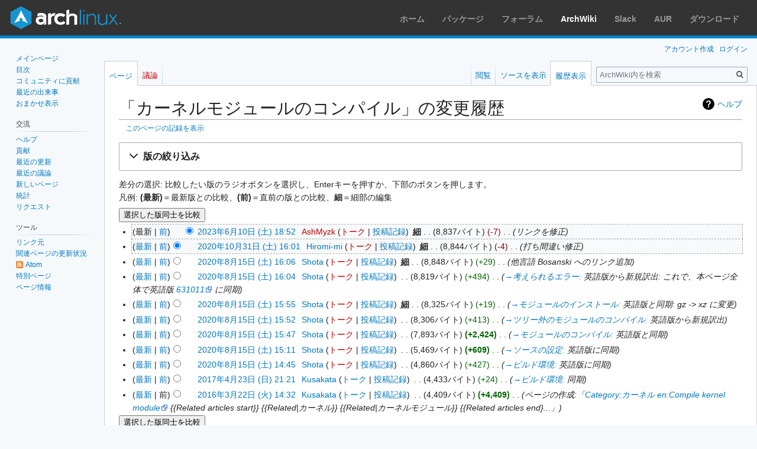

--- FILE ---
content_type: text/html; charset=UTF-8
request_url: https://wiki.archlinux.jp/index.php?title=%E3%82%AB%E3%83%BC%E3%83%8D%E3%83%AB%E3%83%A2%E3%82%B8%E3%83%A5%E3%83%BC%E3%83%AB%E3%81%AE%E3%82%B3%E3%83%B3%E3%83%91%E3%82%A4%E3%83%AB&action=history
body_size: 8960
content:
<!DOCTYPE html>
<html class="client-nojs" lang="ja" dir="ltr">
<head>
<meta charset="UTF-8"/>
<title>「カーネルモジュールのコンパイル」の変更履歴 - ArchWiki</title>
<script>document.documentElement.className="client-js";RLCONF={"wgCanonicalNamespace":"","wgCanonicalSpecialPageName":!1,"wgNamespaceNumber":0,"wgPageName":"カーネルモジュールのコンパイル","wgTitle":"カーネルモジュールのコンパイル","wgCurRevisionId":32135,"wgRevisionId":0,"wgArticleId":1849,"wgIsArticle":!1,"wgIsRedirect":!1,"wgAction":"history","wgUserName":null,"wgUserGroups":["*"],"wgCategories":[],"wgBreakFrames":!1,"wgPageContentLanguage":"ja","wgPageContentModel":"wikitext","wgSeparatorTransformTable":["",""],"wgDigitTransformTable":["",""],"wgDefaultDateFormat":"ja","wgMonthNames":["","1月","2月","3月","4月","5月","6月","7月","8月","9月","10月","11月","12月"],"wgMonthNamesShort":["","1月","2月","3月","4月","5月","6月","7月","8月","9月","10月","11月","12月"],"wgRelevantPageName":"カーネルモジュールのコンパイル","wgRelevantArticleId":1849,"wgRequestId":"75d012af3a64d9ae0d3bfcd1","wgCSPNonce":!1,
"wgIsProbablyEditable":!1,"wgRelevantPageIsProbablyEditable":!1,"wgRestrictionEdit":[],"wgRestrictionMove":[]};RLSTATE={"site.styles":"ready","noscript":"ready","user.styles":"ready","user":"ready","user.options":"loading","user.tokens":"loading","mediawiki.interface.helpers.styles":"ready","mediawiki.action.history.styles":"ready","mediawiki.special.changeslist":"ready","mediawiki.helplink":"ready","oojs-ui-core.styles":"ready","oojs-ui.styles.indicators":"ready","mediawiki.widgets.styles":"ready","oojs-ui-core.icons":"ready","mediawiki.htmlform.ooui.styles":"ready","mediawiki.htmlform.styles":"ready","mediawiki.widgets.DateInputWidget.styles":"ready","mediawiki.legacy.shared":"ready","mediawiki.legacy.commonPrint":"ready","jquery.makeCollapsible.styles":"ready","mediawiki.feedlink":"ready","zzz.ext.archLinux.styles":"ready","skins.vector.styles.responsive":"ready","mediawiki.skinning.interface":"ready","skins.vector.styles":"ready"};RLPAGEMODULES=["mediawiki.action.history",
"mediawiki.htmlform","mediawiki.htmlform.ooui","mediawiki.widgets.DateInputWidget","site","mediawiki.page.startup","mediawiki.page.ready","jquery.makeCollapsible","mediawiki.searchSuggest","skins.vector.js"];</script>
<script>(RLQ=window.RLQ||[]).push(function(){mw.loader.implement("user.options@1smlf",function($,jQuery,require,module){/*@nomin*/mw.user.options.set({"variant":"ja"});
});mw.loader.implement("user.tokens@tffin",function($,jQuery,require,module){/*@nomin*/mw.user.tokens.set({"editToken":"+\\","patrolToken":"+\\","watchToken":"+\\","csrfToken":"+\\"});
});});</script>
<link rel="stylesheet" href="/load.php?lang=ja&amp;modules=jquery.makeCollapsible.styles%7Cmediawiki.action.history.styles%7Cmediawiki.feedlink%2Chelplink%7Cmediawiki.htmlform.ooui.styles%7Cmediawiki.htmlform.styles%7Cmediawiki.interface.helpers.styles%7Cmediawiki.legacy.commonPrint%2Cshared%7Cmediawiki.skinning.interface%7Cmediawiki.special.changeslist%7Cmediawiki.widgets.DateInputWidget.styles%7Cmediawiki.widgets.styles%7Coojs-ui-core.icons%2Cstyles%7Coojs-ui.styles.indicators%7Cskins.vector.styles%7Cskins.vector.styles.responsive%7Czzz.ext.archLinux.styles&amp;only=styles&amp;skin=vector"/>
<script async="" src="/load.php?lang=ja&amp;modules=startup&amp;only=scripts&amp;raw=1&amp;skin=vector"></script>
<meta name="ResourceLoaderDynamicStyles" content=""/>
<link rel="stylesheet" href="/load.php?lang=ja&amp;modules=site.styles&amp;only=styles&amp;skin=vector"/>
<meta name="generator" content="MediaWiki 1.34.0"/>
<meta name="robots" content="noindex,nofollow"/>
<meta name="viewport" content="width=device-width, initial-scale=1"/>
<link rel="shortcut icon" href="/favicon.ico"/>
<link rel="search" type="application/opensearchdescription+xml" href="/opensearch_desc.php" title="ArchWiki (ja)"/>
<link rel="EditURI" type="application/rsd+xml" href="https://wiki.archlinux.jp/api.php?action=rsd"/>
<link rel="alternate" type="application/atom+xml" title="「カーネルモジュールのコンパイル」のAtomフィード" href="/index.php?title=%E3%82%AB%E3%83%BC%E3%83%8D%E3%83%AB%E3%83%A2%E3%82%B8%E3%83%A5%E3%83%BC%E3%83%AB%E3%81%AE%E3%82%B3%E3%83%B3%E3%83%91%E3%82%A4%E3%83%AB&amp;feed=atom&amp;action=history"/>
<link rel="alternate" type="application/atom+xml" title="ArchWikiのAtomフィード" href="/index.php?title=%E7%89%B9%E5%88%A5:%E6%9C%80%E8%BF%91%E3%81%AE%E6%9B%B4%E6%96%B0&amp;feed=atom"/>
<!--[if lt IE 9]><script src="/resources/lib/html5shiv/html5shiv.js"></script><![endif]-->
</head>
<body class="mediawiki ltr sitedir-ltr mw-hide-empty-elt ns-0 ns-subject page-カーネルモジュールのコンパイル rootpage-カーネルモジュールのコンパイル skin-vector action-history"><div id="archnavbar" class="noprint">
    <div id="archnavbarlogo">
        <p><a id="logo" href="https://www.archlinux.jp/"></a></p>
    </div>
    <div id="archnavbarmenu">
        <ul id="archnavbarlist">
                        <li id="anb-home"><a href="https://www.archlinux.jp/">ホーム</a></li>            <li id="anb-packages"><a href="https://www.archlinux.jp/packages/">パッケージ</a></li>            <li id="anb-forums"><a href="https://bbs.archlinux.jp/">フォーラム</a></li>            <li id="anb-wiki" class="anb-selected"><a href="https://wiki.archlinux.jp/">ArchWiki</a></li>            <li id="anb-slack"><a href="https://slack.archlinux.jp/">Slack</a></li>            <li id="anb-aur"><a href="https://aur.archlinux.org/">AUR</a></li>            <li id="anb-download"><a href="https://www.archlinux.jp/download/">ダウンロード</a></li>        </ul>
    </div>
</div>

<div id="mw-page-base" class="noprint"></div>
<div id="mw-head-base" class="noprint"></div>
<div id="content" class="mw-body" role="main">
	<a id="top"></a>
	
	<div class="mw-indicators mw-body-content">
<div id="mw-indicator-mw-helplink" class="mw-indicator"><a href="https://meta.wikimedia.org/wiki/Special:MyLanguage/Help:Page_history" target="_blank" class="mw-helplink">ヘルプ</a></div>
</div>

	<h1 id="firstHeading" class="firstHeading" lang="ja">「カーネルモジュールのコンパイル」の変更履歴</h1>
	
	<div id="bodyContent" class="mw-body-content">
		
		<div id="contentSub"><div class="mw-history-subtitle"><a href="/index.php?title=%E7%89%B9%E5%88%A5:%E3%83%AD%E3%82%B0&amp;page=%E3%82%AB%E3%83%BC%E3%83%8D%E3%83%AB%E3%83%A2%E3%82%B8%E3%83%A5%E3%83%BC%E3%83%AB%E3%81%AE%E3%82%B3%E3%83%B3%E3%83%91%E3%82%A4%E3%83%AB" title="特別:ログ">このページの記録を表示</a></div></div>
		
		
		
		<div id="jump-to-nav"></div>
		<a class="mw-jump-link" href="#mw-head">ナビゲーションに移動</a>
		<a class="mw-jump-link" href="#p-search">検索に移動</a>
		<div id="mw-content-text"><div class='mw-htmlform-ooui-wrapper oo-ui-layout oo-ui-panelLayout oo-ui-panelLayout-padded oo-ui-panelLayout-framed'><form id='mw-history-searchform' action='/index.php' method='get' enctype='application/x-www-form-urlencoded' class='mw-htmlform mw-htmlform-ooui oo-ui-layout oo-ui-formLayout'><fieldset id='mw-history-search' class='oo-ui-layout oo-ui-labelElement oo-ui-fieldsetLayout mw-collapsible mw-collapsed'><legend role='button' class='oo-ui-fieldsetLayout-header mw-collapsible-toggle'><span class='oo-ui-iconElement-icon oo-ui-iconElement-noIcon'></span><span class='oo-ui-labelElement-label'>版の絞り込み</span><span aria-disabled='false' class='oo-ui-widget oo-ui-widget-enabled oo-ui-iconElement-icon oo-ui-icon-expand oo-ui-iconElement oo-ui-labelElement-invisible oo-ui-iconWidget'>展開する</span><span aria-disabled='false' class='oo-ui-widget oo-ui-widget-enabled oo-ui-iconElement-icon oo-ui-icon-collapse oo-ui-iconElement oo-ui-labelElement-invisible oo-ui-iconWidget'>折り畳む</span></legend><div class='oo-ui-fieldsetLayout-group mw-collapsible-content'><div aria-disabled='false' class='oo-ui-widget oo-ui-widget-enabled'><div data-mw-modules='mediawiki.widgets.DateInputWidget' id='ooui-php-3' class='mw-htmlform-field-HTMLDateTimeField  mw-htmlform-datetime-field mw-htmlform-field-autoinfuse oo-ui-layout oo-ui-labelElement oo-ui-fieldLayout oo-ui-fieldLayout-align-top' data-ooui='{"_":"mw.htmlform.FieldLayout","fieldWidget":{"tag":"mw-input-date-range-to"},"align":"top","helpInline":true,"$overlay":true,"label":{"html":"\u3053\u306e\u65e5\u307e\u3067:"},"classes":["mw-htmlform-field-HTMLDateTimeField"," mw-htmlform-datetime-field","mw-htmlform-field-autoinfuse"]}'><div class='oo-ui-fieldLayout-body'><span class='oo-ui-fieldLayout-header'><label for='ooui-php-1' class='oo-ui-labelElement-label'>この日まで:</label></span><div class='oo-ui-fieldLayout-field'><div id='mw-input-date-range-to' aria-disabled='false' class='oo-ui-widget oo-ui-widget-enabled oo-ui-inputWidget oo-ui-textInputWidget oo-ui-textInputWidget-type-text oo-ui-textInputWidget-php mw-widget-dateInputWidget' data-ooui='{"_":"mw.widgets.DateInputWidget","longDisplayFormat":false,"precision":"day","$overlay":true,"placeholder":"YYYY-MM-DD","name":"date-range-to","inputId":"ooui-php-1"}'><input type='date' tabindex='0' aria-disabled='false' name='date-range-to' value='' placeholder='YYYY-MM-DD' id='ooui-php-1' class='oo-ui-inputWidget-input' /><span class='oo-ui-iconElement-icon oo-ui-iconElement-noIcon'></span><span class='oo-ui-indicatorElement-indicator oo-ui-indicatorElement-noIndicator'></span></div></div></div></div><div id='ooui-php-4' class='mw-htmlform-field-HTMLTagFilter  oo-ui-layout oo-ui-labelElement oo-ui-fieldLayout oo-ui-fieldLayout-align-top' data-ooui='{"_":"mw.htmlform.FieldLayout","fieldWidget":{"tag":"tagfilter"},"align":"top","helpInline":true,"$overlay":true,"label":{"html":"&lt;a href=\"\/index.php\/%E7%89%B9%E5%88%A5:%E3%82%BF%E3%82%B0%E4%B8%80%E8%A6%A7\" title=\"\u7279\u5225:\u30bf\u30b0\u4e00\u89a7\"&gt;\u30bf\u30b0&lt;\/a&gt;\u7d5e\u308a\u8fbc\u307f:"},"classes":["mw-htmlform-field-HTMLTagFilter",""]}'><div class='oo-ui-fieldLayout-body'><span class='oo-ui-fieldLayout-header'><label for='ooui-php-2' class='oo-ui-labelElement-label'><a href="/index.php/%E7%89%B9%E5%88%A5:%E3%82%BF%E3%82%B0%E4%B8%80%E8%A6%A7" title="特別:タグ一覧">タグ</a>絞り込み:</label></span><div class='oo-ui-fieldLayout-field'><div id='tagfilter' aria-disabled='false' class='oo-ui-widget oo-ui-widget-enabled oo-ui-inputWidget oo-ui-textInputWidget oo-ui-textInputWidget-type-text oo-ui-textInputWidget-php' data-ooui='{"_":"OO.ui.TextInputWidget","name":"tagfilter","inputId":"ooui-php-2"}'><input type='text' tabindex='0' aria-disabled='false' name='tagfilter' value='' id='ooui-php-2' class='oo-ui-inputWidget-input' /><span class='oo-ui-iconElement-icon oo-ui-iconElement-noIcon'></span><span class='oo-ui-indicatorElement-indicator oo-ui-indicatorElement-noIndicator'></span></div></div></div></div><input id="mw-input-title" name="title" type="hidden" value="カーネルモジュールのコンパイル"/>
<input id="mw-input-action" name="action" type="hidden" value="history"/>
<div class="mw-htmlform-submit-buttons">
<span aria-disabled='false' id='ooui-php-5' class='mw-htmlform-submit oo-ui-widget oo-ui-widget-enabled oo-ui-inputWidget oo-ui-buttonElement oo-ui-buttonElement-framed oo-ui-labelElement oo-ui-flaggedElement-primary oo-ui-flaggedElement-progressive oo-ui-buttonInputWidget' data-ooui='{"_":"OO.ui.ButtonInputWidget","type":"submit","value":"\u66f4\u65b0\u3092\u8868\u793a","label":"\u66f4\u65b0\u3092\u8868\u793a","flags":["primary","progressive"],"classes":["mw-htmlform-submit"]}'><button type='submit' tabindex='0' aria-disabled='false' value='更新を表示' class='oo-ui-inputWidget-input oo-ui-buttonElement-button'><span class='oo-ui-iconElement-icon oo-ui-iconElement-noIcon oo-ui-image-invert'></span><span class='oo-ui-labelElement-label'>更新を表示</span><span class='oo-ui-indicatorElement-indicator oo-ui-indicatorElement-noIndicator oo-ui-image-invert'></span></button></span></div>
</div></div></fieldset></form></div><div class="mw-history-legend">
<p>差分の選択: 比較したい版のラジオボタンを選択し、Enterキーを押すか、下部のボタンを押します。<br />
凡例: <strong>(最新)</strong>＝最新版との比較、<strong>(前)</strong>＝直前の版との比較、<strong>細</strong>＝細部の編集
</p>
</div><form action="/index.php" id="mw-history-compare">
<input type="hidden" value="カーネルモジュールのコンパイル" name="title"/>
<input type="hidden" value="historysubmit" name="action"/>
<input type="hidden" value="revision" name="type"/>
<div class="mw-history-compareselectedversions"><input class="historysubmit mw-history-compareselectedversions-button" title="選択した2つの版の差分を表示する [v]" accesskey="v" type="submit" value="選択した版同士を比較"/>
</div><ul id="pagehistory">
<li data-mw-revid="32135"><span class="mw-history-histlinks mw-changeslist-links"><span>最新</span><span><a href="/index.php?title=%E3%82%AB%E3%83%BC%E3%83%8D%E3%83%AB%E3%83%A2%E3%82%B8%E3%83%A5%E3%83%BC%E3%83%AB%E3%81%AE%E3%82%B3%E3%83%B3%E3%83%91%E3%82%A4%E3%83%AB&amp;diff=32135&amp;oldid=18127" title="カーネルモジュールのコンパイル">前</a></span></span><input type="radio" value="32135" style="visibility:hidden" name="oldid" id="mw-oldid-null" /><input type="radio" value="32135" checked="checked" name="diff" id="mw-diff-32135" /> <a href="/index.php?title=%E3%82%AB%E3%83%BC%E3%83%8D%E3%83%AB%E3%83%A2%E3%82%B8%E3%83%A5%E3%83%BC%E3%83%AB%E3%81%AE%E3%82%B3%E3%83%B3%E3%83%91%E3%82%A4%E3%83%AB&amp;oldid=32135" class="mw-changeslist-date" title="カーネルモジュールのコンパイル">2023年6月10日 (土) 18:52</a>‎ <span class='history-user'><a href="/index.php?title=%E5%88%A9%E7%94%A8%E8%80%85:AshMyzk&amp;action=edit&amp;redlink=1" class="new mw-userlink" title="利用者:AshMyzk (存在しないページ)"><bdi>AshMyzk</bdi></a> <span class="mw-usertoollinks mw-changeslist-links"><span><a href="/index.php?title=%E5%88%A9%E7%94%A8%E8%80%85%E3%83%BB%E3%83%88%E3%83%BC%E3%82%AF:AshMyzk&amp;action=edit&amp;redlink=1" class="new mw-usertoollinks-talk" title="利用者・トーク:AshMyzk (存在しないページ)">トーク</a></span> <span><a href="/index.php/%E7%89%B9%E5%88%A5:%E6%8A%95%E7%A8%BF%E8%A8%98%E9%8C%B2/AshMyzk" class="mw-usertoollinks-contribs" title="特別:投稿記録/AshMyzk">投稿記録</a></span></span></span>‎ <abbr class="minoredit" title="細部の編集">細</abbr> <span class="mw-changeslist-separator"></span> <span class="history-size mw-diff-bytes">8,837バイト</span> <span dir="ltr" class="mw-plusminus-neg mw-diff-bytes" title="変更後は 8,837 バイト">-7</span>‎ <span class="mw-changeslist-separator"></span>  <span class="comment comment--without-parentheses">リンクを修正</span></li>
<li data-mw-revid="18127"><span class="mw-history-histlinks mw-changeslist-links"><span><a href="/index.php?title=%E3%82%AB%E3%83%BC%E3%83%8D%E3%83%AB%E3%83%A2%E3%82%B8%E3%83%A5%E3%83%BC%E3%83%AB%E3%81%AE%E3%82%B3%E3%83%B3%E3%83%91%E3%82%A4%E3%83%AB&amp;diff=32135&amp;oldid=18127" title="カーネルモジュールのコンパイル">最新</a></span><span><a href="/index.php?title=%E3%82%AB%E3%83%BC%E3%83%8D%E3%83%AB%E3%83%A2%E3%82%B8%E3%83%A5%E3%83%BC%E3%83%AB%E3%81%AE%E3%82%B3%E3%83%B3%E3%83%91%E3%82%A4%E3%83%AB&amp;diff=18127&amp;oldid=17328" title="カーネルモジュールのコンパイル">前</a></span></span><input type="radio" value="18127" checked="checked" name="oldid" id="mw-oldid-18127" /><input type="radio" value="18127" name="diff" id="mw-diff-18127" /> <a href="/index.php?title=%E3%82%AB%E3%83%BC%E3%83%8D%E3%83%AB%E3%83%A2%E3%82%B8%E3%83%A5%E3%83%BC%E3%83%AB%E3%81%AE%E3%82%B3%E3%83%B3%E3%83%91%E3%82%A4%E3%83%AB&amp;oldid=18127" class="mw-changeslist-date" title="カーネルモジュールのコンパイル">2020年10月31日 (土) 16:01</a>‎ <span class='history-user'><a href="/index.php/%E5%88%A9%E7%94%A8%E8%80%85:Hiromi-mi" class="mw-userlink" title="利用者:Hiromi-mi"><bdi>Hiromi-mi</bdi></a> <span class="mw-usertoollinks mw-changeslist-links"><span><a href="/index.php?title=%E5%88%A9%E7%94%A8%E8%80%85%E3%83%BB%E3%83%88%E3%83%BC%E3%82%AF:Hiromi-mi&amp;action=edit&amp;redlink=1" class="new mw-usertoollinks-talk" title="利用者・トーク:Hiromi-mi (存在しないページ)">トーク</a></span> <span><a href="/index.php/%E7%89%B9%E5%88%A5:%E6%8A%95%E7%A8%BF%E8%A8%98%E9%8C%B2/Hiromi-mi" class="mw-usertoollinks-contribs" title="特別:投稿記録/Hiromi-mi">投稿記録</a></span></span></span>‎ <abbr class="minoredit" title="細部の編集">細</abbr> <span class="mw-changeslist-separator"></span> <span class="history-size mw-diff-bytes">8,844バイト</span> <span dir="ltr" class="mw-plusminus-neg mw-diff-bytes" title="変更後は 8,844 バイト">-4</span>‎ <span class="mw-changeslist-separator"></span>  <span class="comment comment--without-parentheses">打ち間違い修正</span></li>
<li data-mw-revid="17328"><span class="mw-history-histlinks mw-changeslist-links"><span><a href="/index.php?title=%E3%82%AB%E3%83%BC%E3%83%8D%E3%83%AB%E3%83%A2%E3%82%B8%E3%83%A5%E3%83%BC%E3%83%AB%E3%81%AE%E3%82%B3%E3%83%B3%E3%83%91%E3%82%A4%E3%83%AB&amp;diff=32135&amp;oldid=17328" title="カーネルモジュールのコンパイル">最新</a></span><span><a href="/index.php?title=%E3%82%AB%E3%83%BC%E3%83%8D%E3%83%AB%E3%83%A2%E3%82%B8%E3%83%A5%E3%83%BC%E3%83%AB%E3%81%AE%E3%82%B3%E3%83%B3%E3%83%91%E3%82%A4%E3%83%AB&amp;diff=17328&amp;oldid=17327" title="カーネルモジュールのコンパイル">前</a></span></span><input type="radio" value="17328" name="oldid" id="mw-oldid-17328" /><input type="radio" value="17328" name="diff" id="mw-diff-17328" /> <a href="/index.php?title=%E3%82%AB%E3%83%BC%E3%83%8D%E3%83%AB%E3%83%A2%E3%82%B8%E3%83%A5%E3%83%BC%E3%83%AB%E3%81%AE%E3%82%B3%E3%83%B3%E3%83%91%E3%82%A4%E3%83%AB&amp;oldid=17328" class="mw-changeslist-date" title="カーネルモジュールのコンパイル">2020年8月15日 (土) 16:06</a>‎ <span class='history-user'><a href="/index.php/%E5%88%A9%E7%94%A8%E8%80%85:Shota" class="mw-userlink" title="利用者:Shota"><bdi>Shota</bdi></a> <span class="mw-usertoollinks mw-changeslist-links"><span><a href="/index.php?title=%E5%88%A9%E7%94%A8%E8%80%85%E3%83%BB%E3%83%88%E3%83%BC%E3%82%AF:Shota&amp;action=edit&amp;redlink=1" class="new mw-usertoollinks-talk" title="利用者・トーク:Shota (存在しないページ)">トーク</a></span> <span><a href="/index.php/%E7%89%B9%E5%88%A5:%E6%8A%95%E7%A8%BF%E8%A8%98%E9%8C%B2/Shota" class="mw-usertoollinks-contribs" title="特別:投稿記録/Shota">投稿記録</a></span></span></span>‎ <abbr class="minoredit" title="細部の編集">細</abbr> <span class="mw-changeslist-separator"></span> <span class="history-size mw-diff-bytes">8,848バイト</span> <span dir="ltr" class="mw-plusminus-pos mw-diff-bytes" title="変更後は 8,848 バイト">+29</span>‎ <span class="mw-changeslist-separator"></span>  <span class="comment comment--without-parentheses">他言語 Bosanski へのリンク追加</span></li>
<li data-mw-revid="17327"><span class="mw-history-histlinks mw-changeslist-links"><span><a href="/index.php?title=%E3%82%AB%E3%83%BC%E3%83%8D%E3%83%AB%E3%83%A2%E3%82%B8%E3%83%A5%E3%83%BC%E3%83%AB%E3%81%AE%E3%82%B3%E3%83%B3%E3%83%91%E3%82%A4%E3%83%AB&amp;diff=32135&amp;oldid=17327" title="カーネルモジュールのコンパイル">最新</a></span><span><a href="/index.php?title=%E3%82%AB%E3%83%BC%E3%83%8D%E3%83%AB%E3%83%A2%E3%82%B8%E3%83%A5%E3%83%BC%E3%83%AB%E3%81%AE%E3%82%B3%E3%83%B3%E3%83%91%E3%82%A4%E3%83%AB&amp;diff=17327&amp;oldid=17326" title="カーネルモジュールのコンパイル">前</a></span></span><input type="radio" value="17327" name="oldid" id="mw-oldid-17327" /><input type="radio" value="17327" name="diff" id="mw-diff-17327" /> <a href="/index.php?title=%E3%82%AB%E3%83%BC%E3%83%8D%E3%83%AB%E3%83%A2%E3%82%B8%E3%83%A5%E3%83%BC%E3%83%AB%E3%81%AE%E3%82%B3%E3%83%B3%E3%83%91%E3%82%A4%E3%83%AB&amp;oldid=17327" class="mw-changeslist-date" title="カーネルモジュールのコンパイル">2020年8月15日 (土) 16:04</a>‎ <span class='history-user'><a href="/index.php/%E5%88%A9%E7%94%A8%E8%80%85:Shota" class="mw-userlink" title="利用者:Shota"><bdi>Shota</bdi></a> <span class="mw-usertoollinks mw-changeslist-links"><span><a href="/index.php?title=%E5%88%A9%E7%94%A8%E8%80%85%E3%83%BB%E3%83%88%E3%83%BC%E3%82%AF:Shota&amp;action=edit&amp;redlink=1" class="new mw-usertoollinks-talk" title="利用者・トーク:Shota (存在しないページ)">トーク</a></span> <span><a href="/index.php/%E7%89%B9%E5%88%A5:%E6%8A%95%E7%A8%BF%E8%A8%98%E9%8C%B2/Shota" class="mw-usertoollinks-contribs" title="特別:投稿記録/Shota">投稿記録</a></span></span></span>‎ <span class="mw-changeslist-separator"></span> <span class="history-size mw-diff-bytes">8,819バイト</span> <span dir="ltr" class="mw-plusminus-pos mw-diff-bytes" title="変更後は 8,819 バイト">+494</span>‎ <span class="mw-changeslist-separator"></span>  <span class="comment comment--without-parentheses"><span dir="auto"><span class="autocomment"><a href="/index.php/%E3%82%AB%E3%83%BC%E3%83%8D%E3%83%AB%E3%83%A2%E3%82%B8%E3%83%A5%E3%83%BC%E3%83%AB%E3%81%AE%E3%82%B3%E3%83%B3%E3%83%91%E3%82%A4%E3%83%AB#.E8.80.83.E3.81.88.E3.82.89.E3.82.8C.E3.82.8B.E3.82.A8.E3.83.A9.E3.83.BC" title="カーネルモジュールのコンパイル">→‎考えられるエラー</a>: </span> 英語版から新規訳出: これで、本ページ全体で英語版 <a href="https://wiki.archlinux.org/title/Special:PermanentLink/631011" class="extiw" title="en:Special:PermanentLink/631011">  631011</a> に同期</span></span></li>
<li data-mw-revid="17326"><span class="mw-history-histlinks mw-changeslist-links"><span><a href="/index.php?title=%E3%82%AB%E3%83%BC%E3%83%8D%E3%83%AB%E3%83%A2%E3%82%B8%E3%83%A5%E3%83%BC%E3%83%AB%E3%81%AE%E3%82%B3%E3%83%B3%E3%83%91%E3%82%A4%E3%83%AB&amp;diff=32135&amp;oldid=17326" title="カーネルモジュールのコンパイル">最新</a></span><span><a href="/index.php?title=%E3%82%AB%E3%83%BC%E3%83%8D%E3%83%AB%E3%83%A2%E3%82%B8%E3%83%A5%E3%83%BC%E3%83%AB%E3%81%AE%E3%82%B3%E3%83%B3%E3%83%91%E3%82%A4%E3%83%AB&amp;diff=17326&amp;oldid=17325" title="カーネルモジュールのコンパイル">前</a></span></span><input type="radio" value="17326" name="oldid" id="mw-oldid-17326" /><input type="radio" value="17326" name="diff" id="mw-diff-17326" /> <a href="/index.php?title=%E3%82%AB%E3%83%BC%E3%83%8D%E3%83%AB%E3%83%A2%E3%82%B8%E3%83%A5%E3%83%BC%E3%83%AB%E3%81%AE%E3%82%B3%E3%83%B3%E3%83%91%E3%82%A4%E3%83%AB&amp;oldid=17326" class="mw-changeslist-date" title="カーネルモジュールのコンパイル">2020年8月15日 (土) 15:55</a>‎ <span class='history-user'><a href="/index.php/%E5%88%A9%E7%94%A8%E8%80%85:Shota" class="mw-userlink" title="利用者:Shota"><bdi>Shota</bdi></a> <span class="mw-usertoollinks mw-changeslist-links"><span><a href="/index.php?title=%E5%88%A9%E7%94%A8%E8%80%85%E3%83%BB%E3%83%88%E3%83%BC%E3%82%AF:Shota&amp;action=edit&amp;redlink=1" class="new mw-usertoollinks-talk" title="利用者・トーク:Shota (存在しないページ)">トーク</a></span> <span><a href="/index.php/%E7%89%B9%E5%88%A5:%E6%8A%95%E7%A8%BF%E8%A8%98%E9%8C%B2/Shota" class="mw-usertoollinks-contribs" title="特別:投稿記録/Shota">投稿記録</a></span></span></span>‎ <abbr class="minoredit" title="細部の編集">細</abbr> <span class="mw-changeslist-separator"></span> <span class="history-size mw-diff-bytes">8,325バイト</span> <span dir="ltr" class="mw-plusminus-pos mw-diff-bytes" title="変更後は 8,325 バイト">+19</span>‎ <span class="mw-changeslist-separator"></span>  <span class="comment comment--without-parentheses"><span dir="auto"><span class="autocomment"><a href="/index.php/%E3%82%AB%E3%83%BC%E3%83%8D%E3%83%AB%E3%83%A2%E3%82%B8%E3%83%A5%E3%83%BC%E3%83%AB%E3%81%AE%E3%82%B3%E3%83%B3%E3%83%91%E3%82%A4%E3%83%AB#.E3.83.A2.E3.82.B8.E3.83.A5.E3.83.BC.E3.83.AB.E3.81.AE.E3.82.A4.E3.83.B3.E3.82.B9.E3.83.88.E3.83.BC.E3.83.AB" title="カーネルモジュールのコンパイル">→‎モジュールのインストール</a>: </span> 英語版と同期: gz -&gt; xz に変更</span></span></li>
<li data-mw-revid="17325"><span class="mw-history-histlinks mw-changeslist-links"><span><a href="/index.php?title=%E3%82%AB%E3%83%BC%E3%83%8D%E3%83%AB%E3%83%A2%E3%82%B8%E3%83%A5%E3%83%BC%E3%83%AB%E3%81%AE%E3%82%B3%E3%83%B3%E3%83%91%E3%82%A4%E3%83%AB&amp;diff=32135&amp;oldid=17325" title="カーネルモジュールのコンパイル">最新</a></span><span><a href="/index.php?title=%E3%82%AB%E3%83%BC%E3%83%8D%E3%83%AB%E3%83%A2%E3%82%B8%E3%83%A5%E3%83%BC%E3%83%AB%E3%81%AE%E3%82%B3%E3%83%B3%E3%83%91%E3%82%A4%E3%83%AB&amp;diff=17325&amp;oldid=17324" title="カーネルモジュールのコンパイル">前</a></span></span><input type="radio" value="17325" name="oldid" id="mw-oldid-17325" /><input type="radio" value="17325" name="diff" id="mw-diff-17325" /> <a href="/index.php?title=%E3%82%AB%E3%83%BC%E3%83%8D%E3%83%AB%E3%83%A2%E3%82%B8%E3%83%A5%E3%83%BC%E3%83%AB%E3%81%AE%E3%82%B3%E3%83%B3%E3%83%91%E3%82%A4%E3%83%AB&amp;oldid=17325" class="mw-changeslist-date" title="カーネルモジュールのコンパイル">2020年8月15日 (土) 15:52</a>‎ <span class='history-user'><a href="/index.php/%E5%88%A9%E7%94%A8%E8%80%85:Shota" class="mw-userlink" title="利用者:Shota"><bdi>Shota</bdi></a> <span class="mw-usertoollinks mw-changeslist-links"><span><a href="/index.php?title=%E5%88%A9%E7%94%A8%E8%80%85%E3%83%BB%E3%83%88%E3%83%BC%E3%82%AF:Shota&amp;action=edit&amp;redlink=1" class="new mw-usertoollinks-talk" title="利用者・トーク:Shota (存在しないページ)">トーク</a></span> <span><a href="/index.php/%E7%89%B9%E5%88%A5:%E6%8A%95%E7%A8%BF%E8%A8%98%E9%8C%B2/Shota" class="mw-usertoollinks-contribs" title="特別:投稿記録/Shota">投稿記録</a></span></span></span>‎ <span class="mw-changeslist-separator"></span> <span class="history-size mw-diff-bytes">8,306バイト</span> <span dir="ltr" class="mw-plusminus-pos mw-diff-bytes" title="変更後は 8,306 バイト">+413</span>‎ <span class="mw-changeslist-separator"></span>  <span class="comment comment--without-parentheses"><span dir="auto"><span class="autocomment"><a href="/index.php/%E3%82%AB%E3%83%BC%E3%83%8D%E3%83%AB%E3%83%A2%E3%82%B8%E3%83%A5%E3%83%BC%E3%83%AB%E3%81%AE%E3%82%B3%E3%83%B3%E3%83%91%E3%82%A4%E3%83%AB#.E3.83.84.E3.83.AA.E3.83.BC.E5.A4.96.E3.81.AE.E3.83.A2.E3.82.B8.E3.83.A5.E3.83.BC.E3.83.AB.E3.81.AE.E3.82.B3.E3.83.B3.E3.83.91.E3.82.A4.E3.83.AB" title="カーネルモジュールのコンパイル">→‎ツリー外のモジュールのコンパイル</a>: </span> 英語版から新規訳出</span></span></li>
<li data-mw-revid="17324"><span class="mw-history-histlinks mw-changeslist-links"><span><a href="/index.php?title=%E3%82%AB%E3%83%BC%E3%83%8D%E3%83%AB%E3%83%A2%E3%82%B8%E3%83%A5%E3%83%BC%E3%83%AB%E3%81%AE%E3%82%B3%E3%83%B3%E3%83%91%E3%82%A4%E3%83%AB&amp;diff=32135&amp;oldid=17324" title="カーネルモジュールのコンパイル">最新</a></span><span><a href="/index.php?title=%E3%82%AB%E3%83%BC%E3%83%8D%E3%83%AB%E3%83%A2%E3%82%B8%E3%83%A5%E3%83%BC%E3%83%AB%E3%81%AE%E3%82%B3%E3%83%B3%E3%83%91%E3%82%A4%E3%83%AB&amp;diff=17324&amp;oldid=17323" title="カーネルモジュールのコンパイル">前</a></span></span><input type="radio" value="17324" name="oldid" id="mw-oldid-17324" /><input type="radio" value="17324" name="diff" id="mw-diff-17324" /> <a href="/index.php?title=%E3%82%AB%E3%83%BC%E3%83%8D%E3%83%AB%E3%83%A2%E3%82%B8%E3%83%A5%E3%83%BC%E3%83%AB%E3%81%AE%E3%82%B3%E3%83%B3%E3%83%91%E3%82%A4%E3%83%AB&amp;oldid=17324" class="mw-changeslist-date" title="カーネルモジュールのコンパイル">2020年8月15日 (土) 15:47</a>‎ <span class='history-user'><a href="/index.php/%E5%88%A9%E7%94%A8%E8%80%85:Shota" class="mw-userlink" title="利用者:Shota"><bdi>Shota</bdi></a> <span class="mw-usertoollinks mw-changeslist-links"><span><a href="/index.php?title=%E5%88%A9%E7%94%A8%E8%80%85%E3%83%BB%E3%83%88%E3%83%BC%E3%82%AF:Shota&amp;action=edit&amp;redlink=1" class="new mw-usertoollinks-talk" title="利用者・トーク:Shota (存在しないページ)">トーク</a></span> <span><a href="/index.php/%E7%89%B9%E5%88%A5:%E6%8A%95%E7%A8%BF%E8%A8%98%E9%8C%B2/Shota" class="mw-usertoollinks-contribs" title="特別:投稿記録/Shota">投稿記録</a></span></span></span>‎ <span class="mw-changeslist-separator"></span> <span class="history-size mw-diff-bytes">7,893バイト</span> <strong dir="ltr" class="mw-plusminus-pos mw-diff-bytes" title="変更後は 7,893 バイト">+2,424</strong>‎ <span class="mw-changeslist-separator"></span>  <span class="comment comment--without-parentheses"><span dir="auto"><span class="autocomment"><a href="/index.php/%E3%82%AB%E3%83%BC%E3%83%8D%E3%83%AB%E3%83%A2%E3%82%B8%E3%83%A5%E3%83%BC%E3%83%AB%E3%81%AE%E3%82%B3%E3%83%B3%E3%83%91%E3%82%A4%E3%83%AB#.E3.83.A2.E3.82.B8.E3.83.A5.E3.83.BC.E3.83.AB.E3.81.AE.E3.82.B3.E3.83.B3.E3.83.91.E3.82.A4.E3.83.AB" title="カーネルモジュールのコンパイル">→‎モジュールのコンパイル</a>: </span> 英語版と同期</span></span></li>
<li data-mw-revid="17323"><span class="mw-history-histlinks mw-changeslist-links"><span><a href="/index.php?title=%E3%82%AB%E3%83%BC%E3%83%8D%E3%83%AB%E3%83%A2%E3%82%B8%E3%83%A5%E3%83%BC%E3%83%AB%E3%81%AE%E3%82%B3%E3%83%B3%E3%83%91%E3%82%A4%E3%83%AB&amp;diff=32135&amp;oldid=17323" title="カーネルモジュールのコンパイル">最新</a></span><span><a href="/index.php?title=%E3%82%AB%E3%83%BC%E3%83%8D%E3%83%AB%E3%83%A2%E3%82%B8%E3%83%A5%E3%83%BC%E3%83%AB%E3%81%AE%E3%82%B3%E3%83%B3%E3%83%91%E3%82%A4%E3%83%AB&amp;diff=17323&amp;oldid=17322" title="カーネルモジュールのコンパイル">前</a></span></span><input type="radio" value="17323" name="oldid" id="mw-oldid-17323" /><input type="radio" value="17323" name="diff" id="mw-diff-17323" /> <a href="/index.php?title=%E3%82%AB%E3%83%BC%E3%83%8D%E3%83%AB%E3%83%A2%E3%82%B8%E3%83%A5%E3%83%BC%E3%83%AB%E3%81%AE%E3%82%B3%E3%83%B3%E3%83%91%E3%82%A4%E3%83%AB&amp;oldid=17323" class="mw-changeslist-date" title="カーネルモジュールのコンパイル">2020年8月15日 (土) 15:11</a>‎ <span class='history-user'><a href="/index.php/%E5%88%A9%E7%94%A8%E8%80%85:Shota" class="mw-userlink" title="利用者:Shota"><bdi>Shota</bdi></a> <span class="mw-usertoollinks mw-changeslist-links"><span><a href="/index.php?title=%E5%88%A9%E7%94%A8%E8%80%85%E3%83%BB%E3%83%88%E3%83%BC%E3%82%AF:Shota&amp;action=edit&amp;redlink=1" class="new mw-usertoollinks-talk" title="利用者・トーク:Shota (存在しないページ)">トーク</a></span> <span><a href="/index.php/%E7%89%B9%E5%88%A5:%E6%8A%95%E7%A8%BF%E8%A8%98%E9%8C%B2/Shota" class="mw-usertoollinks-contribs" title="特別:投稿記録/Shota">投稿記録</a></span></span></span>‎ <span class="mw-changeslist-separator"></span> <span class="history-size mw-diff-bytes">5,469バイト</span> <strong dir="ltr" class="mw-plusminus-pos mw-diff-bytes" title="変更後は 5,469 バイト">+609</strong>‎ <span class="mw-changeslist-separator"></span>  <span class="comment comment--without-parentheses"><span dir="auto"><span class="autocomment"><a href="/index.php/%E3%82%AB%E3%83%BC%E3%83%8D%E3%83%AB%E3%83%A2%E3%82%B8%E3%83%A5%E3%83%BC%E3%83%AB%E3%81%AE%E3%82%B3%E3%83%B3%E3%83%91%E3%82%A4%E3%83%AB#.E3.82.BD.E3.83.BC.E3.82.B9.E3.81.AE.E8.A8.AD.E5.AE.9A" title="カーネルモジュールのコンパイル">→‎ソースの設定</a>: </span>  英語版に同期</span></span></li>
<li data-mw-revid="17322"><span class="mw-history-histlinks mw-changeslist-links"><span><a href="/index.php?title=%E3%82%AB%E3%83%BC%E3%83%8D%E3%83%AB%E3%83%A2%E3%82%B8%E3%83%A5%E3%83%BC%E3%83%AB%E3%81%AE%E3%82%B3%E3%83%B3%E3%83%91%E3%82%A4%E3%83%AB&amp;diff=32135&amp;oldid=17322" title="カーネルモジュールのコンパイル">最新</a></span><span><a href="/index.php?title=%E3%82%AB%E3%83%BC%E3%83%8D%E3%83%AB%E3%83%A2%E3%82%B8%E3%83%A5%E3%83%BC%E3%83%AB%E3%81%AE%E3%82%B3%E3%83%B3%E3%83%91%E3%82%A4%E3%83%AB&amp;diff=17322&amp;oldid=8501" title="カーネルモジュールのコンパイル">前</a></span></span><input type="radio" value="17322" name="oldid" id="mw-oldid-17322" /><input type="radio" value="17322" name="diff" id="mw-diff-17322" /> <a href="/index.php?title=%E3%82%AB%E3%83%BC%E3%83%8D%E3%83%AB%E3%83%A2%E3%82%B8%E3%83%A5%E3%83%BC%E3%83%AB%E3%81%AE%E3%82%B3%E3%83%B3%E3%83%91%E3%82%A4%E3%83%AB&amp;oldid=17322" class="mw-changeslist-date" title="カーネルモジュールのコンパイル">2020年8月15日 (土) 14:45</a>‎ <span class='history-user'><a href="/index.php/%E5%88%A9%E7%94%A8%E8%80%85:Shota" class="mw-userlink" title="利用者:Shota"><bdi>Shota</bdi></a> <span class="mw-usertoollinks mw-changeslist-links"><span><a href="/index.php?title=%E5%88%A9%E7%94%A8%E8%80%85%E3%83%BB%E3%83%88%E3%83%BC%E3%82%AF:Shota&amp;action=edit&amp;redlink=1" class="new mw-usertoollinks-talk" title="利用者・トーク:Shota (存在しないページ)">トーク</a></span> <span><a href="/index.php/%E7%89%B9%E5%88%A5:%E6%8A%95%E7%A8%BF%E8%A8%98%E9%8C%B2/Shota" class="mw-usertoollinks-contribs" title="特別:投稿記録/Shota">投稿記録</a></span></span></span>‎ <span class="mw-changeslist-separator"></span> <span class="history-size mw-diff-bytes">4,860バイト</span> <span dir="ltr" class="mw-plusminus-pos mw-diff-bytes" title="変更後は 4,860 バイト">+427</span>‎ <span class="mw-changeslist-separator"></span>  <span class="comment comment--without-parentheses"><span dir="auto"><span class="autocomment"><a href="/index.php/%E3%82%AB%E3%83%BC%E3%83%8D%E3%83%AB%E3%83%A2%E3%82%B8%E3%83%A5%E3%83%BC%E3%83%AB%E3%81%AE%E3%82%B3%E3%83%B3%E3%83%91%E3%82%A4%E3%83%AB#.E3.83.93.E3.83.AB.E3.83.89.E7.92.B0.E5.A2.83" title="カーネルモジュールのコンパイル">→‎ビルド環境</a>: </span> 英語版に同期</span></span></li>
<li data-mw-revid="8501"><span class="mw-history-histlinks mw-changeslist-links"><span><a href="/index.php?title=%E3%82%AB%E3%83%BC%E3%83%8D%E3%83%AB%E3%83%A2%E3%82%B8%E3%83%A5%E3%83%BC%E3%83%AB%E3%81%AE%E3%82%B3%E3%83%B3%E3%83%91%E3%82%A4%E3%83%AB&amp;diff=32135&amp;oldid=8501" title="カーネルモジュールのコンパイル">最新</a></span><span><a href="/index.php?title=%E3%82%AB%E3%83%BC%E3%83%8D%E3%83%AB%E3%83%A2%E3%82%B8%E3%83%A5%E3%83%BC%E3%83%AB%E3%81%AE%E3%82%B3%E3%83%B3%E3%83%91%E3%82%A4%E3%83%AB&amp;diff=8501&amp;oldid=5151" title="カーネルモジュールのコンパイル">前</a></span></span><input type="radio" value="8501" name="oldid" id="mw-oldid-8501" /><input type="radio" value="8501" name="diff" id="mw-diff-8501" /> <a href="/index.php?title=%E3%82%AB%E3%83%BC%E3%83%8D%E3%83%AB%E3%83%A2%E3%82%B8%E3%83%A5%E3%83%BC%E3%83%AB%E3%81%AE%E3%82%B3%E3%83%B3%E3%83%91%E3%82%A4%E3%83%AB&amp;oldid=8501" class="mw-changeslist-date" title="カーネルモジュールのコンパイル">2017年4月23日 (日) 21:21</a>‎ <span class='history-user'><a href="/index.php/%E5%88%A9%E7%94%A8%E8%80%85:Kusakata" class="mw-userlink" title="利用者:Kusakata"><bdi>Kusakata</bdi></a> <span class="mw-usertoollinks mw-changeslist-links"><span><a href="/index.php/%E5%88%A9%E7%94%A8%E8%80%85%E3%83%BB%E3%83%88%E3%83%BC%E3%82%AF:Kusakata" class="mw-usertoollinks-talk" title="利用者・トーク:Kusakata">トーク</a></span> <span><a href="/index.php/%E7%89%B9%E5%88%A5:%E6%8A%95%E7%A8%BF%E8%A8%98%E9%8C%B2/Kusakata" class="mw-usertoollinks-contribs" title="特別:投稿記録/Kusakata">投稿記録</a></span></span></span>‎ <span class="mw-changeslist-separator"></span> <span class="history-size mw-diff-bytes">4,433バイト</span> <span dir="ltr" class="mw-plusminus-pos mw-diff-bytes" title="変更後は 4,433 バイト">+24</span>‎ <span class="mw-changeslist-separator"></span>  <span class="comment comment--without-parentheses"><span dir="auto"><span class="autocomment"><a href="/index.php/%E3%82%AB%E3%83%BC%E3%83%8D%E3%83%AB%E3%83%A2%E3%82%B8%E3%83%A5%E3%83%BC%E3%83%AB%E3%81%AE%E3%82%B3%E3%83%B3%E3%83%91%E3%82%A4%E3%83%AB#.E3.83.93.E3.83.AB.E3.83.89.E7.92.B0.E5.A2.83" title="カーネルモジュールのコンパイル">→‎ビルド環境</a>: </span> 同期</span></span></li>
<li data-mw-revid="5151"><span class="mw-history-histlinks mw-changeslist-links"><span><a href="/index.php?title=%E3%82%AB%E3%83%BC%E3%83%8D%E3%83%AB%E3%83%A2%E3%82%B8%E3%83%A5%E3%83%BC%E3%83%AB%E3%81%AE%E3%82%B3%E3%83%B3%E3%83%91%E3%82%A4%E3%83%AB&amp;diff=32135&amp;oldid=5151" title="カーネルモジュールのコンパイル">最新</a></span><span>前</span></span><input type="radio" value="5151" name="oldid" id="mw-oldid-5151" /><input type="radio" value="5151" name="diff" id="mw-diff-5151" /> <a href="/index.php?title=%E3%82%AB%E3%83%BC%E3%83%8D%E3%83%AB%E3%83%A2%E3%82%B8%E3%83%A5%E3%83%BC%E3%83%AB%E3%81%AE%E3%82%B3%E3%83%B3%E3%83%91%E3%82%A4%E3%83%AB&amp;oldid=5151" class="mw-changeslist-date" title="カーネルモジュールのコンパイル">2016年3月22日 (火) 14:32</a>‎ <span class='history-user'><a href="/index.php/%E5%88%A9%E7%94%A8%E8%80%85:Kusakata" class="mw-userlink" title="利用者:Kusakata"><bdi>Kusakata</bdi></a> <span class="mw-usertoollinks mw-changeslist-links"><span><a href="/index.php/%E5%88%A9%E7%94%A8%E8%80%85%E3%83%BB%E3%83%88%E3%83%BC%E3%82%AF:Kusakata" class="mw-usertoollinks-talk" title="利用者・トーク:Kusakata">トーク</a></span> <span><a href="/index.php/%E7%89%B9%E5%88%A5:%E6%8A%95%E7%A8%BF%E8%A8%98%E9%8C%B2/Kusakata" class="mw-usertoollinks-contribs" title="特別:投稿記録/Kusakata">投稿記録</a></span></span></span>‎ <span class="mw-changeslist-separator"></span> <span class="history-size mw-diff-bytes">4,409バイト</span> <strong dir="ltr" class="mw-plusminus-pos mw-diff-bytes" title="変更後は 4,409 バイト">+4,409</strong>‎ <span class="mw-changeslist-separator"></span>  <span class="comment comment--without-parentheses">ページの作成:「<a href="/index.php/%E3%82%AB%E3%83%86%E3%82%B4%E3%83%AA:%E3%82%AB%E3%83%BC%E3%83%8D%E3%83%AB" title="カテゴリ:カーネル">Category:カーネル</a> <a href="https://wiki.archlinux.org/title/Compile_kernel_module" class="extiw" title="en:Compile kernel module">en:Compile kernel module</a> {{Related articles start}} {{Related|カーネル}} {{Related|カーネルモジュール}} {{Related articles end}...」</span></li>
</ul>
<div class="mw-history-compareselectedversions"><input class="historysubmit mw-history-compareselectedversions-button" title="選択した2つの版の差分を表示する [v]" accesskey="v" type="submit" value="選択した版同士を比較"/>
</div></form></div>
		
		<div class="printfooter">「<a dir="ltr" href="https://wiki.archlinux.jp/index.php/カーネルモジュールのコンパイル">https://wiki.archlinux.jp/index.php/カーネルモジュールのコンパイル</a>」から取得</div>
		
		<div id="catlinks" class="catlinks catlinks-allhidden" data-mw="interface"></div>
		<div class="visualClear"></div>
		
	</div>
</div>


		<div id="mw-navigation">
			<h2>案内メニュー</h2>
			<div id="mw-head">
									<div id="p-personal" role="navigation" aria-labelledby="p-personal-label">
						<h3 id="p-personal-label">個人用ツール</h3>
						<ul>
							<li id="pt-createaccount"><a href="/index.php?title=%E7%89%B9%E5%88%A5:%E3%82%A2%E3%82%AB%E3%82%A6%E3%83%B3%E3%83%88%E4%BD%9C%E6%88%90&amp;returnto=%E3%82%AB%E3%83%BC%E3%83%8D%E3%83%AB%E3%83%A2%E3%82%B8%E3%83%A5%E3%83%BC%E3%83%AB%E3%81%AE%E3%82%B3%E3%83%B3%E3%83%91%E3%82%A4%E3%83%AB&amp;returntoquery=action%3Dhistory" title="アカウントを作成してログインすることをお勧めしますが、必須ではありません">アカウント作成</a></li><li id="pt-login"><a href="/index.php?title=%E7%89%B9%E5%88%A5:%E3%83%AD%E3%82%B0%E3%82%A4%E3%83%B3&amp;returnto=%E3%82%AB%E3%83%BC%E3%83%8D%E3%83%AB%E3%83%A2%E3%82%B8%E3%83%A5%E3%83%BC%E3%83%AB%E3%81%AE%E3%82%B3%E3%83%B3%E3%83%91%E3%82%A4%E3%83%AB&amp;returntoquery=action%3Dhistory" title="ログインすることを推奨します。ただし、必須ではありません。 [o]" accesskey="o">ログイン</a></li>						</ul>
					</div>
									<div id="left-navigation">
										<div id="p-namespaces" role="navigation" class="vectorTabs" aria-labelledby="p-namespaces-label">
						<h3 id="p-namespaces-label">名前空間</h3>
						<ul>
							<li id="ca-nstab-main" class="selected"><span><a href="/index.php/%E3%82%AB%E3%83%BC%E3%83%8D%E3%83%AB%E3%83%A2%E3%82%B8%E3%83%A5%E3%83%BC%E3%83%AB%E3%81%AE%E3%82%B3%E3%83%B3%E3%83%91%E3%82%A4%E3%83%AB" title="本文を閲覧 [c]" accesskey="c">ページ</a></span></li><li id="ca-talk" class="new"><span><a href="/index.php?title=%E3%83%88%E3%83%BC%E3%82%AF:%E3%82%AB%E3%83%BC%E3%83%8D%E3%83%AB%E3%83%A2%E3%82%B8%E3%83%A5%E3%83%BC%E3%83%AB%E3%81%AE%E3%82%B3%E3%83%B3%E3%83%91%E3%82%A4%E3%83%AB&amp;action=edit&amp;redlink=1" rel="discussion" title="本文ページについての議論 (存在しないページ) [t]" accesskey="t">議論</a></span></li>						</ul>
					</div>
										<div id="p-variants" role="navigation" class="vectorMenu emptyPortlet" aria-labelledby="p-variants-label">
												<input type="checkbox" class="vectorMenuCheckbox" aria-labelledby="p-variants-label" />
						<h3 id="p-variants-label">
							<span>変種</span>
						</h3>
						<ul class="menu">
													</ul>
					</div>
									</div>
				<div id="right-navigation">
										<div id="p-views" role="navigation" class="vectorTabs" aria-labelledby="p-views-label">
						<h3 id="p-views-label">表示</h3>
						<ul>
							<li id="ca-view" class="collapsible"><span><a href="/index.php/%E3%82%AB%E3%83%BC%E3%83%8D%E3%83%AB%E3%83%A2%E3%82%B8%E3%83%A5%E3%83%BC%E3%83%AB%E3%81%AE%E3%82%B3%E3%83%B3%E3%83%91%E3%82%A4%E3%83%AB">閲覧</a></span></li><li id="ca-viewsource" class="collapsible"><span><a href="/index.php?title=%E3%82%AB%E3%83%BC%E3%83%8D%E3%83%AB%E3%83%A2%E3%82%B8%E3%83%A5%E3%83%BC%E3%83%AB%E3%81%AE%E3%82%B3%E3%83%B3%E3%83%91%E3%82%A4%E3%83%AB&amp;action=edit" title="このページは保護されています。&#10;ページのソースを閲覧できます。 [e]" accesskey="e">ソースを表示</a></span></li><li id="ca-history" class="collapsible selected"><span><a href="/index.php?title=%E3%82%AB%E3%83%BC%E3%83%8D%E3%83%AB%E3%83%A2%E3%82%B8%E3%83%A5%E3%83%BC%E3%83%AB%E3%81%AE%E3%82%B3%E3%83%B3%E3%83%91%E3%82%A4%E3%83%AB&amp;action=history" title="このページの過去の版 [h]" accesskey="h">履歴表示</a></span></li>						</ul>
					</div>
										<div id="p-cactions" role="navigation" class="vectorMenu emptyPortlet" aria-labelledby="p-cactions-label">
						<input type="checkbox" class="vectorMenuCheckbox" aria-labelledby="p-cactions-label" />
						<h3 id="p-cactions-label"><span>その他</span></h3>
						<ul class="menu">
													</ul>
					</div>
										<div id="p-search" role="search">
						<h3>
							<label for="searchInput">検索</label>
						</h3>
						<form action="/index.php" id="searchform">
							<div id="simpleSearch">
								<input type="search" name="search" placeholder="ArchWiki内を検索" title="ArchWiki内を検索する [f]" accesskey="f" id="searchInput"/><input type="hidden" value="特別:検索" name="title"/><input type="submit" name="fulltext" value="検索" title="この文字列が含まれるページを探す" id="mw-searchButton" class="searchButton mw-fallbackSearchButton"/><input type="submit" name="go" value="表示" title="厳密に一致する名前のページが存在すれば、そのページへ移動する" id="searchButton" class="searchButton"/>							</div>
						</form>
					</div>
									</div>
			</div>
			<div id="mw-panel">
				<div id="p-logo" role="banner"><a class="mw-wiki-logo" href="/index.php/%E3%83%A1%E3%82%A4%E3%83%B3%E3%83%9A%E3%83%BC%E3%82%B8" title="メインページに移動する"></a></div>
						<div class="portal" role="navigation" id="p-navigation" aria-labelledby="p-navigation-label">
			<h3 id="p-navigation-label">案内</h3>
			<div class="body">
								<ul>
					<li id="n-mainpage-description"><a href="/index.php/%E3%83%A1%E3%82%A4%E3%83%B3%E3%83%9A%E3%83%BC%E3%82%B8" title="メインページに移動する [z]" accesskey="z">メインページ</a></li><li id="n-.E7.9B.AE.E6.AC.A1"><a href="/index.php/%E7%9B%AE%E6%AC%A1">目次</a></li><li id="n-portal"><a href="/index.php/%E3%82%B3%E3%83%9F%E3%83%A5%E3%83%8B%E3%83%86%E3%82%A3%E3%81%AB%E8%B2%A2%E7%8C%AE" title="このプロジェクトについて、できること、情報を入手する場所">コミュニティに貢献</a></li><li id="n-currentevents"><a href="/index.php/ArchWiki:%E3%83%8B%E3%83%A5%E3%83%BC%E3%82%B9" title="最近の出来事の背景を知る">最近の出来事</a></li><li id="n-randompage"><a href="/index.php/%E7%89%B9%E5%88%A5:%E3%81%8A%E3%81%BE%E3%81%8B%E3%81%9B%E8%A1%A8%E7%A4%BA" title="無作為に選択されたページを読み込む [x]" accesskey="x">おまかせ表示</a></li>				</ul>
							</div>
		</div>
			<div class="portal" role="navigation" id="p-.E4.BA.A4.E6.B5.81" aria-labelledby="p-.E4.BA.A4.E6.B5.81-label">
			<h3 id="p-.E4.BA.A4.E6.B5.81-label">交流</h3>
			<div class="body">
								<ul>
					<li id="n-.E3.83.98.E3.83.AB.E3.83.97"><a href="/index.php/%E3%82%AB%E3%83%86%E3%82%B4%E3%83%AA:%E3%83%98%E3%83%AB%E3%83%97">ヘルプ</a></li><li id="n-.E8.B2.A2.E7.8C.AE"><a href="/index.php/ArchWiki:%E8%B2%A2%E7%8C%AE">貢献</a></li><li id="n-recentchanges"><a href="/index.php/%E7%89%B9%E5%88%A5:%E6%9C%80%E8%BF%91%E3%81%AE%E6%9B%B4%E6%96%B0" title="このウィキにおける最近の更新の一覧 [r]" accesskey="r">最近の更新</a></li><li id="n-.E6.9C.80.E8.BF.91.E3.81.AE.E8.AD.B0.E8.AB.96"><a href="https://wiki.archlinux.jp/index.php?title=%E7%89%B9%E5%88%A5:RecentChanges&amp;namespace=all-discussions" rel="nofollow">最近の議論</a></li><li id="n-.E6.96.B0.E3.81.97.E3.81.84.E3.83.9A.E3.83.BC.E3.82.B8"><a href="/index.php/%E7%89%B9%E5%88%A5:%E6%96%B0%E3%81%97%E3%81%84%E3%83%9A%E3%83%BC%E3%82%B8">新しいページ</a></li><li id="n-.E7.B5.B1.E8.A8.88"><a href="/index.php/ArchWiki:%E7%B5%B1%E8%A8%88">統計</a></li><li id="n-.E3.83.AA.E3.82.AF.E3.82.A8.E3.82.B9.E3.83.88"><a href="/index.php/ArchWiki%E3%83%BB%E3%83%88%E3%83%BC%E3%82%AF:%E3%83%AA%E3%82%AF%E3%82%A8%E3%82%B9%E3%83%88">リクエスト</a></li>				</ul>
							</div>
		</div>
			<div class="portal" role="navigation" id="p-tb" aria-labelledby="p-tb-label">
			<h3 id="p-tb-label">ツール</h3>
			<div class="body">
								<ul>
					<li id="t-whatlinkshere"><a href="/index.php/%E7%89%B9%E5%88%A5:%E3%83%AA%E3%83%B3%E3%82%AF%E5%85%83/%E3%82%AB%E3%83%BC%E3%83%8D%E3%83%AB%E3%83%A2%E3%82%B8%E3%83%A5%E3%83%BC%E3%83%AB%E3%81%AE%E3%82%B3%E3%83%B3%E3%83%91%E3%82%A4%E3%83%AB" title="ここにリンクしている全ウィキページの一覧 [j]" accesskey="j">リンク元</a></li><li id="t-recentchangeslinked"><a href="/index.php/%E7%89%B9%E5%88%A5:%E9%96%A2%E9%80%A3%E3%83%9A%E3%83%BC%E3%82%B8%E3%81%AE%E6%9B%B4%E6%96%B0%E7%8A%B6%E6%B3%81/%E3%82%AB%E3%83%BC%E3%83%8D%E3%83%AB%E3%83%A2%E3%82%B8%E3%83%A5%E3%83%BC%E3%83%AB%E3%81%AE%E3%82%B3%E3%83%B3%E3%83%91%E3%82%A4%E3%83%AB" rel="nofollow" title="このページからリンクしているページの最近の更新 [k]" accesskey="k">関連ページの更新状況</a></li><li id="feedlinks"><a href="/index.php?title=%E3%82%AB%E3%83%BC%E3%83%8D%E3%83%AB%E3%83%A2%E3%82%B8%E3%83%A5%E3%83%BC%E3%83%AB%E3%81%AE%E3%82%B3%E3%83%B3%E3%83%91%E3%82%A4%E3%83%AB&amp;feed=atom&amp;action=history" id="feed-atom" rel="alternate" type="application/atom+xml" class="feedlink" title="このページのAtomフィード">Atom</a></li><li id="t-specialpages"><a href="/index.php/%E7%89%B9%E5%88%A5:%E7%89%B9%E5%88%A5%E3%83%9A%E3%83%BC%E3%82%B8%E4%B8%80%E8%A6%A7" title="特別ページの一覧 [q]" accesskey="q">特別ページ</a></li><li id="t-info"><a href="/index.php?title=%E3%82%AB%E3%83%BC%E3%83%8D%E3%83%AB%E3%83%A2%E3%82%B8%E3%83%A5%E3%83%BC%E3%83%AB%E3%81%AE%E3%82%B3%E3%83%B3%E3%83%91%E3%82%A4%E3%83%AB&amp;action=info" title="このページについての詳細情報">ページ情報</a></li>				</ul>
							</div>
		</div>
				</div>
		</div>
				<div id="footer" role="contentinfo">
						<ul id="footer-places">
								<li id="footer-places-privacy"><a href="/index.php/ArchWiki:%E3%83%97%E3%83%A9%E3%82%A4%E3%83%90%E3%82%B7%E3%83%BC%E3%83%BB%E3%83%9D%E3%83%AA%E3%82%B7%E3%83%BC" class="mw-redirect" title="ArchWiki:プライバシー・ポリシー">プライバシー・ポリシー</a></li>
								<li id="footer-places-about"><a href="/index.php/ArchWiki:ArchWiki%E3%81%AB%E3%81%A4%E3%81%84%E3%81%A6" class="mw-redirect" title="ArchWiki:ArchWikiについて">ArchWikiについて</a></li>
								<li id="footer-places-disclaimer"><a href="/index.php/ArchWiki:%E5%85%8D%E8%B2%AC%E4%BA%8B%E9%A0%85" title="ArchWiki:免責事項">免責事項</a></li>
							</ul>
										<ul id="footer-icons" class="noprint">
										<li id="footer-copyrightico">
											</li>
									</ul>
						<div style="clear: both;"></div>
		</div>
		

<script>(RLQ=window.RLQ||[]).push(function(){mw.config.set({"wgBackendResponseTime":82});});</script>
</body>
</html>


--- FILE ---
content_type: text/css; charset=utf-8
request_url: https://wiki.archlinux.jp/load.php?lang=ja&modules=site.styles&only=styles&skin=vector
body_size: 3
content:
span.archwiki-template-pkg{font-family:monospace}.mw-body a.extiw:visited{color:#666}code{border:0}pre,textarea{font-family:"Dejavu Sans Mono",monospace;font-size:98%}

--- FILE ---
content_type: image/svg+xml
request_url: https://wiki.archlinux.jp/extensions/ArchLinux/modules/archnavbar/archlogo.svg?55dd1
body_size: 13548
content:
<?xml version="1.0" encoding="UTF-8" standalone="no"?>
<!-- Created with Inkscape (http://www.inkscape.org/) -->

<svg
   xmlns:dc="http://purl.org/dc/elements/1.1/"
   xmlns:cc="http://creativecommons.org/ns#"
   xmlns:rdf="http://www.w3.org/1999/02/22-rdf-syntax-ns#"
   xmlns:svg="http://www.w3.org/2000/svg"
   xmlns="http://www.w3.org/2000/svg"
   xmlns:xlink="http://www.w3.org/1999/xlink"
   xmlns:sodipodi="http://sodipodi.sourceforge.net/DTD/sodipodi-0.dtd"
   xmlns:inkscape="http://www.inkscape.org/namespaces/inkscape"
   version="1.0"
   width="542.99786"
   height="120.76661"
   id="svg2424"
   inkscape:version="0.91 r13725"
   sodipodi:docname="archlogo.svg">
  <metadata
     id="metadata34">
    <rdf:RDF>
      <cc:Work
         rdf:about="">
        <dc:format>image/svg+xml</dc:format>
        <dc:type
           rdf:resource="http://purl.org/dc/dcmitype/StillImage" />
        <dc:title></dc:title>
      </cc:Work>
    </rdf:RDF>
  </metadata>
  <sodipodi:namedview
     pagecolor="#000000"
     bordercolor="#666666"
     borderopacity="1"
     objecttolerance="10"
     gridtolerance="10"
     guidetolerance="10"
     inkscape:pageopacity="0"
     inkscape:pageshadow="2"
     inkscape:window-width="1380"
     inkscape:window-height="809"
     id="namedview32"
     showgrid="false"
     inkscape:zoom="3.2"
     inkscape:cx="102.45322"
     inkscape:cy="60.448395"
     inkscape:window-x="0"
     inkscape:window-y="0"
     inkscape:window-maximized="0"
     inkscape:current-layer="layer3"
     fit-margin-bottom="2"
     fit-margin-top="2"
     fit-margin-left="8"
     fit-margin-right="0" />
  <defs
     id="defs2426">
    <linearGradient
       x1="112.49854"
       y1="6.1372099"
       x2="112.49853"
       y2="129.3468"
       id="path1082_2_"
       gradientUnits="userSpaceOnUse"
       gradientTransform="translate(287,-83)">
      <stop
         id="stop193"
         style="stop-color:#ffffff;stop-opacity:0"
         offset="0" />
      <stop
         id="stop195"
         style="stop-color:#ffffff;stop-opacity:0.27450982"
         offset="1" />
      <midPointStop
         offset="0"
         style="stop-color:#FFFFFF"
         id="midPointStop197" />
      <midPointStop
         offset="0.5"
         style="stop-color:#FFFFFF"
         id="midPointStop199" />
      <midPointStop
         offset="1"
         style="stop-color:#000000"
         id="midPointStop201" />
    </linearGradient>
    <linearGradient
       x1="541.33502"
       y1="104.50665"
       x2="606.91248"
       y2="303.14029"
       id="linearGradient2544"
       xlink:href="#path1082_2_"
       gradientUnits="userSpaceOnUse"
       gradientTransform="matrix(-0.3937741,0,0,0.393752,357.51969,122.00151)" />
    <linearGradient
       id="linearGradient3388">
      <stop
         id="stop3390"
         style="stop-color:#000000;stop-opacity:0"
         offset="0" />
      <stop
         id="stop3392"
         style="stop-color:#000000;stop-opacity:0.37113401"
         offset="1" />
    </linearGradient>
    <linearGradient
       x1="490.72305"
       y1="237.72447"
       x2="490.72305"
       y2="183.9644"
       id="linearGradient4416"
       xlink:href="#linearGradient3388"
       gradientUnits="userSpaceOnUse"
       gradientTransform="matrix(0.749107,0,0,0.749107,-35.459862,91.44108)" />
  </defs>
  <g
     inkscape:groupmode="layer"
     id="layer3"
     inkscape:label="Layer 2"
     transform="translate(-44.708634,-32.057712)">
    <path
       style="fill:#ffffff;fill-rule:evenodd;stroke:#000000;stroke-width:0.97516751px;stroke-linecap:butt;stroke-linejoin:miter;stroke-opacity:1"
       d="M 61.62264,122.50961 56.403366,68.516247 99.89736,43.206862 l 42.6241,59.055238 -5.21928,25.30938 z"
       id="path4162"
       inkscape:connector-curvature="0" />
    <path
       style="fill:#1793d1;fill-opacity:1;stroke:none"
       id="path3392"
       d="m 82.666264,45.760987 c -11.38107,6.5841 -22.78567,13.14467 -25.32525,14.60259 l -4.63238,2.65715 0,29.275719 0,29.275684 25.37228,14.62609 25.395796,14.6261 25.3958,-14.6261 25.37227,-14.62609 0,-29.275684 0,-29.275719 -11.21647,-6.443 c -6.16083,-3.55073 -17.35379,-9.99373 -24.85496,-14.32041 -7.50116,-4.3267 -13.89714,-7.99497 -14.22635,-8.15958 -0.56435,-0.25866 -1.81062,0.42327 -21.280736,11.66325 z m 21.821576,10.60511 c 0.70544,1.64602 1.31682,3.0804 3.45665,8.06551 0.47029,1.1052 1.48142,3.36259 1.88116,4.23262 0.25867,0.51734 0.94059,1.99874 1.55197,3.29206 2.02227,4.32669 7.61874,15.40208 10.46401,20.739899 0.51732,0.94058 1.31683,2.49255 1.83415,3.40963 0.49381,0.94058 1.4579,2.77473 2.13983,4.068024 0.68192,1.29329 1.55196,2.91579 1.9282,3.59771 0.37622,0.70544 0.63489,1.31683 0.56434,1.38738 -0.0705,0.0704 -1.01113,-0.25867 -2.06929,-0.75247 -1.76359,-0.82302 -4.89104,-2.02226 -4.89104,-1.88117 0,0.0234 0.65841,0.44677 1.48142,0.9641 2.46904,1.52844 7.52468,5.36133 8.04201,6.16082 0.16461,0.21164 0.84652,1.45791 1.52846,2.75122 1.36383,2.58661 2.13982,3.99748 3.26852,6.04326 0.42327,0.77597 0.6349,1.36384 0.4703,1.36384 -0.1411,0 -1.22276,-0.54084 -2.42201,-1.22276 -6.56058,-3.6918 -12.58033,-6.51356 -17.42434,-8.13606 -1.69305,-0.56435 -4.74996,-1.41088 -5.40837,-1.52844 -0.3292,-0.0469 -0.44677,-0.21165 -0.39974,-0.51733 0.0471,-0.25867 0.14109,-1.57549 0.21163,-2.93933 0.28218,-5.549444 -1.83414,-10.534524 -5.22025,-12.298124 -1.81062,-0.91708 -4.11506,-0.37625 -5.784595,1.41087 -1.17573,1.24628 -1.716566,2.23389 -2.445526,4.42075 -0.54083,1.598994 -0.6584,2.304424 -0.68192,4.702904 0,1.55197 0.0235,3.33907 0.094,3.9975 0.11758,1.10518 0.094,1.17573 -0.47029,1.24627 -0.75247,0.0941 -3.71531,0.89355 -5.52594,1.50493 -4.938065,1.66953 -10.863745,4.44426 -17.424335,8.13606 -2.53957,1.4344 -2.89229,1.50493 -2.2574,0.44679 0.25866,-0.39976 0.7995,-1.38738 1.22276,-2.16336 1.71657,-3.17447 2.21037,-4.06803 3.17448,-5.76108 0.54084,-0.96411 1.43439,-2.61012 1.99874,-3.64477 0.56435,-1.03465 1.41088,-2.56309 1.88117,-3.40961 0.47029,-0.84653 1.38736,-2.49255 1.99874,-3.64475 0.61139,-1.175744 1.41088,-2.657154 1.7636,-3.292054 2.0928,-3.78585 4.4913,-8.34768 7.712795,-14.696659 1.99874,-3.95043 3.71531,-7.26601 3.80937,-7.36006 0.094,-0.0941 0.68192,0.23514 1.31682,0.72895 0.63489,0.51732 1.48141,1.10518 1.85765,1.31682 0.39975,0.21163 1.081676,0.61138 1.528446,0.89356 0.44677,0.25866 1.199255,0.6349 1.646025,0.82301 0.7995,0.30569 0.77599,0.30569 -0.35272,-0.68193 -1.928195,-1.64602 -5.055641,-4.72643 -5.055641,-4.96157 0,-0.11758 0.58787,-1.55198 1.31682,-3.198 0.72895,-1.6225 1.693046,-3.85639 2.139826,-4.96159 0.42326,-1.10518 0.94058,-2.32795 1.128705,-2.75122 0.18812,-0.39974 0.35272,-0.79948 0.35272,-0.87003 0,-0.0705 0.21163,-0.58786 0.47029,-1.1522 0.37624,-0.82303 1.19925,-2.8688 2.13984,-5.2908 0.11757,-0.28218 0.28217,-0.51733 0.39975,-0.51733 0.11757,0 0.58786,0.87005 1.05815,1.92821 z"
       inkscape:connector-curvature="0" />
  </g>
  <g
     transform="translate(-79.485947,-161.86029)"
     id="layer1">
    <g
       transform="matrix(0.8746356,0,0,0.8746356,14.730518,23.408954)"
       id="g2424">
      <g
         transform="matrix(0.6378586,0,0,0.6378586,36.486487,2.17139)"
         id="g2809"
         style="fill:#ffffff;fill-opacity:1">
        <path
           d="m 339.96875,309.09375 c -14.47141,-0.0239 -26.4812,2.94367 -31.125,4.5625 l -4.78125,25.8125 c -0.0116,0.0951 23.79543,-6.34855 34.28125,-5.96875 17.36158,0.62381 18.95948,6.63541 18.65625,14.75 0.29595,0.47462 -4.47933,-7.33192 -19.5,-7.59375 -18.94961,-0.32687 -45.69284,6.70947 -45.65625,35.3125 -0.51086,32.17412 24.03361,41.63882 40.75,41.8125 15.02821,-0.27364 22.0777,-5.69136 25.9375,-8.59375 5.07124,-5.30236 10.87308,-10.63447 16.40625,-17.03125 -5.23567,9.51278 -9.77472,16.0898 -14.5,21.125 l 0,4.25 22.84375,-3.84375 0.15625,-62.09375 c -0.23141,-8.78839 5.04123,-42.41827 -43.46875,-42.5 z m -3.28125,54.0625 c 9.46889,0.12995 20.32788,4.79708 20.34375,16.03125 0.049,10.21821 -12.80005,15.71183 -21.15625,15.625 -8.35976,-0.0868 -19.45093,-6.56982 -19.5,-16.53125 0.16016,-8.90444 10.45953,-15.35418 20.3125,-15.125 z"
           id="path2284"
           style="fill:#ffffff;fill-opacity:1;fill-rule:evenodd;stroke:none"
           inkscape:connector-curvature="0" />
        <path
           d="m 398.50106,314.83145 -0.15505,102.82693 26.61213,-5.12724 0.0449,-58.30157 c 0.006,-8.68089 12.40554,-18.82451 27.9627,-18.66287 3.30202,-5.97408 9.5087,-21.24219 11.02088,-24.71514 -34.75649,-0.0833 -35.19897,9.98993 -41.24398,14.94517 -0.0631,-9.45285 -0.0213,-15.12741 -0.0213,-15.12741 l -24.2202,4.16213 z"
           id="path2286"
           style="fill:#ffffff;fill-opacity:1;fill-rule:evenodd;stroke:none"
           inkscape:connector-curvature="0" />
        <path
           d="m 548.2688,328.33058 c -0.25696,-0.12068 -13.87938,-15.93419 -41.26638,-16.0589 -25.65249,-0.42638 -54.42578,9.51895 -54.88631,52.5328 0.22457,37.81852 27.6402,52.59809 55.0314,52.88627 29.31292,0.30451 40.97654,-18.32947 41.67615,-18.79124 -3.49762,-3.0321 -16.59792,-16.0131 -16.59792,-16.0131 0,0 -8.18236,11.65102 -24.05802,11.79913 -15.87942,0.1512 -29.68245,-12.27325 -29.87805,-29.60905 -0.20349,-17.33595 12.68881,-26.72821 29.99725,-27.48687 14.98466,-0.003 23.6297,9.67334 23.6297,9.67334 l 16.35218,-18.93238 z"
           id="path2288"
           style="fill:#ffffff;fill-opacity:1;fill-rule:evenodd;stroke:none"
           inkscape:connector-curvature="0" />
        <path
           d="m 581.8125,278.84375 -25.125,5.90625 0.1875,133.9375 24.75,-4.46875 0.28125,-63.03125 c 0.0529,-6.60927 9.56127,-16.75916 25.4375,-16.4375 15.17973,0.15775 18.57236,10.11767 18.53125,11.375 l 0.4375,72.96875 24.40625,-4.3125 0.0937,-77.375 c 0.1607,-7.44539 -16.30833,-23.16954 -42.78125,-23.28125 -12.58087,0.0202 -19.54815,2.86825 -23.09375,4.96875 -6.06656,4.68565 -12.9998,9.17543 -19.8125,14.90625 6.29809,-8.09099 11.58551,-13.68516 16.75,-17.84375 l -0.0625,-37.3125 z"
           id="path2290"
           style="fill:#ffffff;fill-opacity:1;fill-rule:evenodd;stroke:none"
           inkscape:connector-curvature="0" />
      </g>
      <g
         transform="matrix(0.9443373,0,0.01336345,0.9443373,78.345657,-412.48879)"
         id="g5326"
         style="fill:#1793d1;fill-opacity:1;stroke:none">
        <path
           d="m 400.67581,629.79609 7.68167,-1.91575 -0.92851,91.20792 -7.79574,1.32426 1.04258,-90.61643 z"
           id="path2292"
           style="fill:#1793d1;fill-opacity:1;fill-rule:evenodd;stroke:none"
           inkscape:connector-curvature="0" />
        <path
           d="m 421.10266,657.01757 6.75064,-2.9867 -0.86808,65.39931 -6.49779,1.33915 0.61523,-63.75176 z m -1.26059,-23.58316 5.47167,-4.41533 4.42261,4.99952 -5.47558,4.53221 -4.4187,-5.1164 z"
           id="path2294"
           style="fill:#1793d1;fill-opacity:1;fill-rule:evenodd;stroke:none"
           inkscape:connector-curvature="0" />
        <path
           d="m 440.44273,655.82614 7.67755,-1.56201 -0.1573,13.6722 c -0.007,0.58717 4.4194,-15.27364 24.68502,-14.92094 19.67986,0.10952 22.68401,15.34634 22.5291,18.76237 l -0.43759,48.0783 -6.73044,1.45631 0.63316,-47.489 c 0.0974,-1.38684 -2.88144,-13.11441 -16.78906,-13.15754 -13.90509,-0.0404 -23.68364,10.10048 -23.75821,16.57937 l -0.48127,41.83477 -7.80388,2.0313 0.63292,-65.28513 z"
           id="path2296"
           style="fill:#1793d1;fill-opacity:1;fill-rule:evenodd;stroke:none"
           inkscape:connector-curvature="0" />
        <path
           d="m 561.53301,720.20203 -7.6776,1.56186 0.15737,-13.67198 c 0.007,-0.58742 -4.42201,15.27361 -24.68504,14.92086 -19.67983,-0.10944 -22.68399,-15.34626 -22.52908,-18.76229 l 0.43757,-48.07861 8.15674,-1.64226 -0.54644,47.48988 c -0.0149,1.29682 1.36845,13.29979 15.27604,13.3426 13.90511,0.0405 23.76622,-8.37359 24.01453,-21.04416 l 0.43105,-37.46902 7.5978,-1.93195 -0.63294,65.28507 z"
           id="path2298"
           style="fill:#1793d1;fill-opacity:1;fill-rule:evenodd;stroke:none"
           inkscape:connector-curvature="0" />
        <path
           d="m 577.45461,655.28678 -5.42715,4.20017 20.19894,26.93328 -22.39092,31.11622 5.63499,4.226 21.04365,-28.8967 20.8779,29.58159 5.32727,-4.20103 -22.37578,-31.62866 18.56963,-25.5775 -5.53193,-4.73429 -16.92109,23.66778 -19.00551,-24.68686 z"
           id="path2300"
           style="fill:#1793d1;fill-opacity:1;fill-rule:evenodd;stroke:none"
           inkscape:connector-curvature="0" />
      </g>
      <g
         id="text2634"
         style="font-style:normal;font-weight:normal;font-size:8.44138241px;font-family:'DejaVu Sans Mono';fill:#ffffff;fill-opacity:1;stroke:none">
        <path
           d="m 685.46692,263.83624 0,-5.32944 -1.99082,0 0,-0.71307 4.7895,0 0,0.71307 -1.99906,0 0,5.32944 -0.79962,0"
           id="path3660"
           style="fill:#ffffff;fill-opacity:1"
           inkscape:connector-curvature="0" />
        <path
           d="m 689.0982,263.83624 0,-6.04251 1.20355,0 1.43026,4.2784 c 0.13189,0.39843 0.22806,0.69658 0.28852,0.89442 0.0687,-0.21983 0.17586,-0.5427 0.3215,-0.96862 l 1.44674,-4.2042 1.07578,0 0,6.04251 -0.77077,0 0,-5.05741 -1.75587,5.05741 -0.72131,0 -1.74763,-5.14396 0,5.14396 -0.77077,0"
           id="path3662"
           style="fill:#ffffff;fill-opacity:1"
           inkscape:connector-curvature="0" />
      </g>
      <g
         id="text2638"
         style="font-style:normal;font-weight:normal;font-size:8.25130367px;font-family:'DejaVu Sans Mono';fill:#ffffff;fill-opacity:1;stroke:none" />
    </g>
  </g>
  <g
     style="fill:#1793d1;fill-opacity:1;stroke:none"
     id="g3390"
     transform="matrix(0.036,0,0,-0.036,-40.784458,143.64857)" />
</svg>
